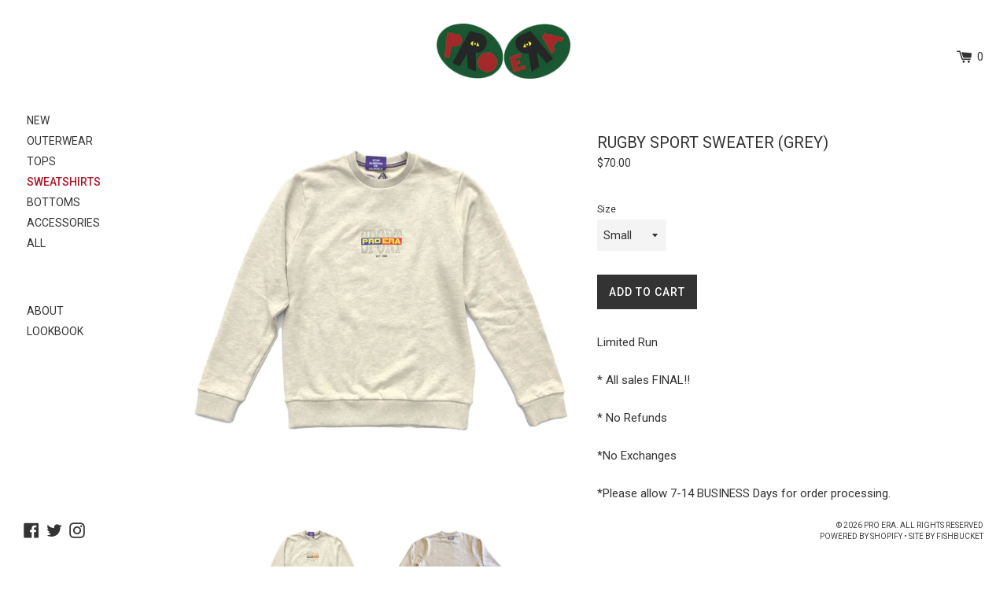

--- FILE ---
content_type: text/html; charset=utf-8
request_url: https://theproera.com/collections/sweatshirts/products/rugby-sport-sweater-grey
body_size: 15824
content:
<!doctype html>
<html class="supports-no-js" lang="en">
<head>
	<meta charset="utf-8">
	<meta http-equiv="X-UA-Compatible" content="IE=edge,chrome=1">
	<meta name="viewport" content="width=device-width,initial-scale=1">
	<meta name="theme-color" content="">
	<link rel="canonical" href="https://theproera.com/products/rugby-sport-sweater-grey">

  	<!-- google fonts -->
	<link href="https://fonts.googleapis.com/css2?family=Roboto:wght@400;500&display=swap" rel="stylesheet">

	<!-- favicon -->
	<link rel="apple-touch-icon-precomposed" sizes="57x57" href="//theproera.com/cdn/shop/t/10/assets/apple-touch-icon-57x57.png?v=145817058570080943381601323821" />
	<link rel="apple-touch-icon-precomposed" sizes="114x114" href="//theproera.com/cdn/shop/t/10/assets/apple-touch-icon-114x114.png?v=7590090038787137931601323819" />
	<link rel="apple-touch-icon-precomposed" sizes="72x72" href="//theproera.com/cdn/shop/t/10/assets/apple-touch-icon-72x72.png?v=81993601363082980591601323822" />
	<link rel="apple-touch-icon-precomposed" sizes="144x144" href="//theproera.com/cdn/shop/t/10/assets/apple-touch-icon-144x144.png?v=39160516045005086351601323820" />
	<link rel="apple-touch-icon-precomposed" sizes="60x60" href="//theproera.com/cdn/shop/t/10/assets/apple-touch-icon-60x60.png?v=167925414609331228041601323822" />
	<link rel="apple-touch-icon-precomposed" sizes="120x120" href="//theproera.com/cdn/shop/t/10/assets/apple-touch-icon-120x120.png?v=129359991709601135591601323819" />
	<link rel="apple-touch-icon-precomposed" sizes="76x76" href="//theproera.com/cdn/shop/t/10/assets/apple-touch-icon-76x76.png?v=21680162182841992031601323823" />
	<link rel="apple-touch-icon-precomposed" sizes="152x152" href="//theproera.com/cdn/shop/t/10/assets/apple-touch-icon-152x152.png?v=79917689490281739251601323820" />
	<link rel="icon" type="image/png" href="//theproera.com/cdn/shop/t/10/assets/favicon-196x196.png?v=69557669113196783361601323825" sizes="196x196" />
	<link rel="icon" type="image/png" href="//theproera.com/cdn/shop/t/10/assets/favicon-96x96.png?v=88902034824555368151601323826" sizes="96x96" />
	<link rel="icon" type="image/png" href="//theproera.com/cdn/shop/t/10/assets/favicon-32x32.png?v=154383857563813195391601323826" sizes="32x32" />
	<link rel="icon" type="image/png" href="//theproera.com/cdn/shop/t/10/assets/favicon-16x16.png?v=139340362954206372831601323825" sizes="16x16" />
	<link rel="icon" type="image/png" href="//theproera.com/cdn/shop/t/10/assets/favicon-128.png?v=52640153828583194941601323824" sizes="128x128" />
	<meta name="application-name" content="RUGBY SPORT SWEATER (GREY)"/>
	<meta name="msapplication-TileColor" content="#FFFFFF" />
	<meta name="msapplication-TileImage" content="//theproera.com/cdn/shop/t/10/assets/mstile-144x144.png?v=39160516045005086351601323833" />
	<meta name="msapplication-square70x70logo" content="//theproera.com/cdn/shop/t/10/assets/mstile-70x70.png?v=52640153828583194941601323835" />
	<meta name="msapplication-square150x150logo" content="//theproera.com/cdn/shop/t/10/assets/mstile-150x150.png?v=110498351850848860061601323834" />
	<meta name="msapplication-wide310x150logo" content="//theproera.com/cdn/shop/t/10/assets/mstile-310x150.png?v=163590294799723425051601323834" />
	<meta name="msapplication-square310x310logo" content="//theproera.com/cdn/shop/t/10/assets/mstile-310x310.png?v=163166096804115419521601323835" />

	<title>
	RUGBY SPORT SWEATER (GREY) &ndash; Pro Era
	</title>

	
	<meta name="description" content="Limited Run* All sales FINAL!!* No Refunds*No Exchanges*Please allow 7-14 BUSINESS Days for order processing.">
	

	<!-- /snippets/social-meta-tags.liquid -->




<meta property="og:site_name" content="Pro Era">
<meta property="og:url" content="https://theproera.com/products/rugby-sport-sweater-grey">
<meta property="og:title" content="RUGBY SPORT SWEATER (GREY)">
<meta property="og:type" content="product">
<meta property="og:description" content="Limited Run* All sales FINAL!!* No Refunds*No Exchanges*Please allow 7-14 BUSINESS Days for order processing.">

  <meta property="og:price:amount" content="70.00">
  <meta property="og:price:currency" content="USD">

<meta property="og:image" content="http://theproera.com/cdn/shop/products/crew_1200x1200.jpg?v=1610510151"><meta property="og:image" content="http://theproera.com/cdn/shop/products/RugbySportSweatshirt_GreyBack_1200x1200.jpg?v=1610510151">
<meta property="og:image:secure_url" content="https://theproera.com/cdn/shop/products/crew_1200x1200.jpg?v=1610510151"><meta property="og:image:secure_url" content="https://theproera.com/cdn/shop/products/RugbySportSweatshirt_GreyBack_1200x1200.jpg?v=1610510151">


  <meta name="twitter:site" content="@proera">

<meta name="twitter:card" content="summary_large_image">
<meta name="twitter:title" content="RUGBY SPORT SWEATER (GREY)">
<meta name="twitter:description" content="Limited Run* All sales FINAL!!* No Refunds*No Exchanges*Please allow 7-14 BUSINESS Days for order processing.">


	<script>
	document.documentElement.className = document.documentElement.className.replace('supports-no-js', 'supports-js');

	var theme = {
	  mapStrings: {
		addressError: "Error looking up that address",
		addressNoResults: "No results for that address",
		addressQueryLimit: "You have exceeded the Google API usage limit. Consider upgrading to a \u003ca href=\"https:\/\/developers.google.com\/maps\/premium\/usage-limits\"\u003ePremium Plan\u003c\/a\u003e.",
		authError: "There was a problem authenticating your Google Maps account."
	  }
	}
	</script>
	
	<link href="//theproera.com/cdn/shop/t/10/assets/theme.scss.css?v=175723696791522505491703566798" rel="stylesheet" type="text/css" media="all" />

	<script>window.performance && window.performance.mark && window.performance.mark('shopify.content_for_header.start');</script><meta id="shopify-digital-wallet" name="shopify-digital-wallet" content="/1980812/digital_wallets/dialog">
<meta name="shopify-checkout-api-token" content="6747386b02a31a37777337e9bbae424c">
<link rel="alternate" type="application/json+oembed" href="https://theproera.com/products/rugby-sport-sweater-grey.oembed">
<script async="async" src="/checkouts/internal/preloads.js?locale=en-US"></script>
<link rel="preconnect" href="https://shop.app" crossorigin="anonymous">
<script async="async" src="https://shop.app/checkouts/internal/preloads.js?locale=en-US&shop_id=1980812" crossorigin="anonymous"></script>
<script id="apple-pay-shop-capabilities" type="application/json">{"shopId":1980812,"countryCode":"US","currencyCode":"USD","merchantCapabilities":["supports3DS"],"merchantId":"gid:\/\/shopify\/Shop\/1980812","merchantName":"Pro Era","requiredBillingContactFields":["postalAddress","email","phone"],"requiredShippingContactFields":["postalAddress","email","phone"],"shippingType":"shipping","supportedNetworks":["visa","masterCard","amex","discover","elo","jcb"],"total":{"type":"pending","label":"Pro Era","amount":"1.00"},"shopifyPaymentsEnabled":true,"supportsSubscriptions":true}</script>
<script id="shopify-features" type="application/json">{"accessToken":"6747386b02a31a37777337e9bbae424c","betas":["rich-media-storefront-analytics"],"domain":"theproera.com","predictiveSearch":true,"shopId":1980812,"locale":"en"}</script>
<script>var Shopify = Shopify || {};
Shopify.shop = "proera.myshopify.com";
Shopify.locale = "en";
Shopify.currency = {"active":"USD","rate":"1.0"};
Shopify.country = "US";
Shopify.theme = {"name":"Pro Era 2020 (Simple)","id":81724375151,"schema_name":"Simple","schema_version":"10.5.2","theme_store_id":578,"role":"main"};
Shopify.theme.handle = "null";
Shopify.theme.style = {"id":null,"handle":null};
Shopify.cdnHost = "theproera.com/cdn";
Shopify.routes = Shopify.routes || {};
Shopify.routes.root = "/";</script>
<script type="module">!function(o){(o.Shopify=o.Shopify||{}).modules=!0}(window);</script>
<script>!function(o){function n(){var o=[];function n(){o.push(Array.prototype.slice.apply(arguments))}return n.q=o,n}var t=o.Shopify=o.Shopify||{};t.loadFeatures=n(),t.autoloadFeatures=n()}(window);</script>
<script>
  window.ShopifyPay = window.ShopifyPay || {};
  window.ShopifyPay.apiHost = "shop.app\/pay";
  window.ShopifyPay.redirectState = null;
</script>
<script id="shop-js-analytics" type="application/json">{"pageType":"product"}</script>
<script defer="defer" async type="module" src="//theproera.com/cdn/shopifycloud/shop-js/modules/v2/client.init-shop-cart-sync_C5BV16lS.en.esm.js"></script>
<script defer="defer" async type="module" src="//theproera.com/cdn/shopifycloud/shop-js/modules/v2/chunk.common_CygWptCX.esm.js"></script>
<script type="module">
  await import("//theproera.com/cdn/shopifycloud/shop-js/modules/v2/client.init-shop-cart-sync_C5BV16lS.en.esm.js");
await import("//theproera.com/cdn/shopifycloud/shop-js/modules/v2/chunk.common_CygWptCX.esm.js");

  window.Shopify.SignInWithShop?.initShopCartSync?.({"fedCMEnabled":true,"windoidEnabled":true});

</script>
<script>
  window.Shopify = window.Shopify || {};
  if (!window.Shopify.featureAssets) window.Shopify.featureAssets = {};
  window.Shopify.featureAssets['shop-js'] = {"shop-cart-sync":["modules/v2/client.shop-cart-sync_ZFArdW7E.en.esm.js","modules/v2/chunk.common_CygWptCX.esm.js"],"init-fed-cm":["modules/v2/client.init-fed-cm_CmiC4vf6.en.esm.js","modules/v2/chunk.common_CygWptCX.esm.js"],"shop-button":["modules/v2/client.shop-button_tlx5R9nI.en.esm.js","modules/v2/chunk.common_CygWptCX.esm.js"],"shop-cash-offers":["modules/v2/client.shop-cash-offers_DOA2yAJr.en.esm.js","modules/v2/chunk.common_CygWptCX.esm.js","modules/v2/chunk.modal_D71HUcav.esm.js"],"init-windoid":["modules/v2/client.init-windoid_sURxWdc1.en.esm.js","modules/v2/chunk.common_CygWptCX.esm.js"],"shop-toast-manager":["modules/v2/client.shop-toast-manager_ClPi3nE9.en.esm.js","modules/v2/chunk.common_CygWptCX.esm.js"],"init-shop-email-lookup-coordinator":["modules/v2/client.init-shop-email-lookup-coordinator_B8hsDcYM.en.esm.js","modules/v2/chunk.common_CygWptCX.esm.js"],"init-shop-cart-sync":["modules/v2/client.init-shop-cart-sync_C5BV16lS.en.esm.js","modules/v2/chunk.common_CygWptCX.esm.js"],"avatar":["modules/v2/client.avatar_BTnouDA3.en.esm.js"],"pay-button":["modules/v2/client.pay-button_FdsNuTd3.en.esm.js","modules/v2/chunk.common_CygWptCX.esm.js"],"init-customer-accounts":["modules/v2/client.init-customer-accounts_DxDtT_ad.en.esm.js","modules/v2/client.shop-login-button_C5VAVYt1.en.esm.js","modules/v2/chunk.common_CygWptCX.esm.js","modules/v2/chunk.modal_D71HUcav.esm.js"],"init-shop-for-new-customer-accounts":["modules/v2/client.init-shop-for-new-customer-accounts_ChsxoAhi.en.esm.js","modules/v2/client.shop-login-button_C5VAVYt1.en.esm.js","modules/v2/chunk.common_CygWptCX.esm.js","modules/v2/chunk.modal_D71HUcav.esm.js"],"shop-login-button":["modules/v2/client.shop-login-button_C5VAVYt1.en.esm.js","modules/v2/chunk.common_CygWptCX.esm.js","modules/v2/chunk.modal_D71HUcav.esm.js"],"init-customer-accounts-sign-up":["modules/v2/client.init-customer-accounts-sign-up_CPSyQ0Tj.en.esm.js","modules/v2/client.shop-login-button_C5VAVYt1.en.esm.js","modules/v2/chunk.common_CygWptCX.esm.js","modules/v2/chunk.modal_D71HUcav.esm.js"],"shop-follow-button":["modules/v2/client.shop-follow-button_Cva4Ekp9.en.esm.js","modules/v2/chunk.common_CygWptCX.esm.js","modules/v2/chunk.modal_D71HUcav.esm.js"],"checkout-modal":["modules/v2/client.checkout-modal_BPM8l0SH.en.esm.js","modules/v2/chunk.common_CygWptCX.esm.js","modules/v2/chunk.modal_D71HUcav.esm.js"],"lead-capture":["modules/v2/client.lead-capture_Bi8yE_yS.en.esm.js","modules/v2/chunk.common_CygWptCX.esm.js","modules/v2/chunk.modal_D71HUcav.esm.js"],"shop-login":["modules/v2/client.shop-login_D6lNrXab.en.esm.js","modules/v2/chunk.common_CygWptCX.esm.js","modules/v2/chunk.modal_D71HUcav.esm.js"],"payment-terms":["modules/v2/client.payment-terms_CZxnsJam.en.esm.js","modules/v2/chunk.common_CygWptCX.esm.js","modules/v2/chunk.modal_D71HUcav.esm.js"]};
</script>
<script id="__st">var __st={"a":1980812,"offset":-18000,"reqid":"25c7e651-63c6-4847-a659-fb05766bc4b9-1768808684","pageurl":"theproera.com\/collections\/sweatshirts\/products\/rugby-sport-sweater-grey","u":"fec2ea69825c","p":"product","rtyp":"product","rid":4606707236975};</script>
<script>window.ShopifyPaypalV4VisibilityTracking = true;</script>
<script id="captcha-bootstrap">!function(){'use strict';const t='contact',e='account',n='new_comment',o=[[t,t],['blogs',n],['comments',n],[t,'customer']],c=[[e,'customer_login'],[e,'guest_login'],[e,'recover_customer_password'],[e,'create_customer']],r=t=>t.map((([t,e])=>`form[action*='/${t}']:not([data-nocaptcha='true']) input[name='form_type'][value='${e}']`)).join(','),a=t=>()=>t?[...document.querySelectorAll(t)].map((t=>t.form)):[];function s(){const t=[...o],e=r(t);return a(e)}const i='password',u='form_key',d=['recaptcha-v3-token','g-recaptcha-response','h-captcha-response',i],f=()=>{try{return window.sessionStorage}catch{return}},m='__shopify_v',_=t=>t.elements[u];function p(t,e,n=!1){try{const o=window.sessionStorage,c=JSON.parse(o.getItem(e)),{data:r}=function(t){const{data:e,action:n}=t;return t[m]||n?{data:e,action:n}:{data:t,action:n}}(c);for(const[e,n]of Object.entries(r))t.elements[e]&&(t.elements[e].value=n);n&&o.removeItem(e)}catch(o){console.error('form repopulation failed',{error:o})}}const l='form_type',E='cptcha';function T(t){t.dataset[E]=!0}const w=window,h=w.document,L='Shopify',v='ce_forms',y='captcha';let A=!1;((t,e)=>{const n=(g='f06e6c50-85a8-45c8-87d0-21a2b65856fe',I='https://cdn.shopify.com/shopifycloud/storefront-forms-hcaptcha/ce_storefront_forms_captcha_hcaptcha.v1.5.2.iife.js',D={infoText:'Protected by hCaptcha',privacyText:'Privacy',termsText:'Terms'},(t,e,n)=>{const o=w[L][v],c=o.bindForm;if(c)return c(t,g,e,D).then(n);var r;o.q.push([[t,g,e,D],n]),r=I,A||(h.body.append(Object.assign(h.createElement('script'),{id:'captcha-provider',async:!0,src:r})),A=!0)});var g,I,D;w[L]=w[L]||{},w[L][v]=w[L][v]||{},w[L][v].q=[],w[L][y]=w[L][y]||{},w[L][y].protect=function(t,e){n(t,void 0,e),T(t)},Object.freeze(w[L][y]),function(t,e,n,w,h,L){const[v,y,A,g]=function(t,e,n){const i=e?o:[],u=t?c:[],d=[...i,...u],f=r(d),m=r(i),_=r(d.filter((([t,e])=>n.includes(e))));return[a(f),a(m),a(_),s()]}(w,h,L),I=t=>{const e=t.target;return e instanceof HTMLFormElement?e:e&&e.form},D=t=>v().includes(t);t.addEventListener('submit',(t=>{const e=I(t);if(!e)return;const n=D(e)&&!e.dataset.hcaptchaBound&&!e.dataset.recaptchaBound,o=_(e),c=g().includes(e)&&(!o||!o.value);(n||c)&&t.preventDefault(),c&&!n&&(function(t){try{if(!f())return;!function(t){const e=f();if(!e)return;const n=_(t);if(!n)return;const o=n.value;o&&e.removeItem(o)}(t);const e=Array.from(Array(32),(()=>Math.random().toString(36)[2])).join('');!function(t,e){_(t)||t.append(Object.assign(document.createElement('input'),{type:'hidden',name:u})),t.elements[u].value=e}(t,e),function(t,e){const n=f();if(!n)return;const o=[...t.querySelectorAll(`input[type='${i}']`)].map((({name:t})=>t)),c=[...d,...o],r={};for(const[a,s]of new FormData(t).entries())c.includes(a)||(r[a]=s);n.setItem(e,JSON.stringify({[m]:1,action:t.action,data:r}))}(t,e)}catch(e){console.error('failed to persist form',e)}}(e),e.submit())}));const S=(t,e)=>{t&&!t.dataset[E]&&(n(t,e.some((e=>e===t))),T(t))};for(const o of['focusin','change'])t.addEventListener(o,(t=>{const e=I(t);D(e)&&S(e,y())}));const B=e.get('form_key'),M=e.get(l),P=B&&M;t.addEventListener('DOMContentLoaded',(()=>{const t=y();if(P)for(const e of t)e.elements[l].value===M&&p(e,B);[...new Set([...A(),...v().filter((t=>'true'===t.dataset.shopifyCaptcha))])].forEach((e=>S(e,t)))}))}(h,new URLSearchParams(w.location.search),n,t,e,['guest_login'])})(!0,!0)}();</script>
<script integrity="sha256-4kQ18oKyAcykRKYeNunJcIwy7WH5gtpwJnB7kiuLZ1E=" data-source-attribution="shopify.loadfeatures" defer="defer" src="//theproera.com/cdn/shopifycloud/storefront/assets/storefront/load_feature-a0a9edcb.js" crossorigin="anonymous"></script>
<script crossorigin="anonymous" defer="defer" src="//theproera.com/cdn/shopifycloud/storefront/assets/shopify_pay/storefront-65b4c6d7.js?v=20250812"></script>
<script data-source-attribution="shopify.dynamic_checkout.dynamic.init">var Shopify=Shopify||{};Shopify.PaymentButton=Shopify.PaymentButton||{isStorefrontPortableWallets:!0,init:function(){window.Shopify.PaymentButton.init=function(){};var t=document.createElement("script");t.src="https://theproera.com/cdn/shopifycloud/portable-wallets/latest/portable-wallets.en.js",t.type="module",document.head.appendChild(t)}};
</script>
<script data-source-attribution="shopify.dynamic_checkout.buyer_consent">
  function portableWalletsHideBuyerConsent(e){var t=document.getElementById("shopify-buyer-consent"),n=document.getElementById("shopify-subscription-policy-button");t&&n&&(t.classList.add("hidden"),t.setAttribute("aria-hidden","true"),n.removeEventListener("click",e))}function portableWalletsShowBuyerConsent(e){var t=document.getElementById("shopify-buyer-consent"),n=document.getElementById("shopify-subscription-policy-button");t&&n&&(t.classList.remove("hidden"),t.removeAttribute("aria-hidden"),n.addEventListener("click",e))}window.Shopify?.PaymentButton&&(window.Shopify.PaymentButton.hideBuyerConsent=portableWalletsHideBuyerConsent,window.Shopify.PaymentButton.showBuyerConsent=portableWalletsShowBuyerConsent);
</script>
<script data-source-attribution="shopify.dynamic_checkout.cart.bootstrap">document.addEventListener("DOMContentLoaded",(function(){function t(){return document.querySelector("shopify-accelerated-checkout-cart, shopify-accelerated-checkout")}if(t())Shopify.PaymentButton.init();else{new MutationObserver((function(e,n){t()&&(Shopify.PaymentButton.init(),n.disconnect())})).observe(document.body,{childList:!0,subtree:!0})}}));
</script>
<link id="shopify-accelerated-checkout-styles" rel="stylesheet" media="screen" href="https://theproera.com/cdn/shopifycloud/portable-wallets/latest/accelerated-checkout-backwards-compat.css" crossorigin="anonymous">
<style id="shopify-accelerated-checkout-cart">
        #shopify-buyer-consent {
  margin-top: 1em;
  display: inline-block;
  width: 100%;
}

#shopify-buyer-consent.hidden {
  display: none;
}

#shopify-subscription-policy-button {
  background: none;
  border: none;
  padding: 0;
  text-decoration: underline;
  font-size: inherit;
  cursor: pointer;
}

#shopify-subscription-policy-button::before {
  box-shadow: none;
}

      </style>

<script>window.performance && window.performance.mark && window.performance.mark('shopify.content_for_header.end');</script>

 	<script src="https://code.jquery.com/jquery-2.2.4.min.js" integrity="sha256-BbhdlvQf/xTY9gja0Dq3HiwQF8LaCRTXxZKRutelT44=" crossorigin="anonymous"></script>
	<script src="//theproera.com/cdn/shop/t/10/assets/jquery.sticky-kit.min.js?v=66126413308727956611601323831" type="text/javascript"></script>
	<script src="//theproera.com/cdn/shop/t/10/assets/jquery-ui.min.js?v=170031935231035722991601323830" type="text/javascript"></script>
	<script src="//theproera.com/cdn/shop/t/10/assets/modernizr.min.js?v=44044439420609591321601323833" type="text/javascript"></script>
	
	<!-- backstretch -->
	<script type="text/javascript" src="https://cdnjs.cloudflare.com/ajax/libs/jquery-backstretch/2.0.4/jquery.backstretch.min.js"></script>

	<script src="//theproera.com/cdn/shop/t/10/assets/lazysizes.min.js?v=155223123402716617051601323831" async="async"></script>

	
<link href="https://monorail-edge.shopifysvc.com" rel="dns-prefetch">
<script>(function(){if ("sendBeacon" in navigator && "performance" in window) {try {var session_token_from_headers = performance.getEntriesByType('navigation')[0].serverTiming.find(x => x.name == '_s').description;} catch {var session_token_from_headers = undefined;}var session_cookie_matches = document.cookie.match(/_shopify_s=([^;]*)/);var session_token_from_cookie = session_cookie_matches && session_cookie_matches.length === 2 ? session_cookie_matches[1] : "";var session_token = session_token_from_headers || session_token_from_cookie || "";function handle_abandonment_event(e) {var entries = performance.getEntries().filter(function(entry) {return /monorail-edge.shopifysvc.com/.test(entry.name);});if (!window.abandonment_tracked && entries.length === 0) {window.abandonment_tracked = true;var currentMs = Date.now();var navigation_start = performance.timing.navigationStart;var payload = {shop_id: 1980812,url: window.location.href,navigation_start,duration: currentMs - navigation_start,session_token,page_type: "product"};window.navigator.sendBeacon("https://monorail-edge.shopifysvc.com/v1/produce", JSON.stringify({schema_id: "online_store_buyer_site_abandonment/1.1",payload: payload,metadata: {event_created_at_ms: currentMs,event_sent_at_ms: currentMs}}));}}window.addEventListener('pagehide', handle_abandonment_event);}}());</script>
<script id="web-pixels-manager-setup">(function e(e,d,r,n,o){if(void 0===o&&(o={}),!Boolean(null===(a=null===(i=window.Shopify)||void 0===i?void 0:i.analytics)||void 0===a?void 0:a.replayQueue)){var i,a;window.Shopify=window.Shopify||{};var t=window.Shopify;t.analytics=t.analytics||{};var s=t.analytics;s.replayQueue=[],s.publish=function(e,d,r){return s.replayQueue.push([e,d,r]),!0};try{self.performance.mark("wpm:start")}catch(e){}var l=function(){var e={modern:/Edge?\/(1{2}[4-9]|1[2-9]\d|[2-9]\d{2}|\d{4,})\.\d+(\.\d+|)|Firefox\/(1{2}[4-9]|1[2-9]\d|[2-9]\d{2}|\d{4,})\.\d+(\.\d+|)|Chrom(ium|e)\/(9{2}|\d{3,})\.\d+(\.\d+|)|(Maci|X1{2}).+ Version\/(15\.\d+|(1[6-9]|[2-9]\d|\d{3,})\.\d+)([,.]\d+|)( \(\w+\)|)( Mobile\/\w+|) Safari\/|Chrome.+OPR\/(9{2}|\d{3,})\.\d+\.\d+|(CPU[ +]OS|iPhone[ +]OS|CPU[ +]iPhone|CPU IPhone OS|CPU iPad OS)[ +]+(15[._]\d+|(1[6-9]|[2-9]\d|\d{3,})[._]\d+)([._]\d+|)|Android:?[ /-](13[3-9]|1[4-9]\d|[2-9]\d{2}|\d{4,})(\.\d+|)(\.\d+|)|Android.+Firefox\/(13[5-9]|1[4-9]\d|[2-9]\d{2}|\d{4,})\.\d+(\.\d+|)|Android.+Chrom(ium|e)\/(13[3-9]|1[4-9]\d|[2-9]\d{2}|\d{4,})\.\d+(\.\d+|)|SamsungBrowser\/([2-9]\d|\d{3,})\.\d+/,legacy:/Edge?\/(1[6-9]|[2-9]\d|\d{3,})\.\d+(\.\d+|)|Firefox\/(5[4-9]|[6-9]\d|\d{3,})\.\d+(\.\d+|)|Chrom(ium|e)\/(5[1-9]|[6-9]\d|\d{3,})\.\d+(\.\d+|)([\d.]+$|.*Safari\/(?![\d.]+ Edge\/[\d.]+$))|(Maci|X1{2}).+ Version\/(10\.\d+|(1[1-9]|[2-9]\d|\d{3,})\.\d+)([,.]\d+|)( \(\w+\)|)( Mobile\/\w+|) Safari\/|Chrome.+OPR\/(3[89]|[4-9]\d|\d{3,})\.\d+\.\d+|(CPU[ +]OS|iPhone[ +]OS|CPU[ +]iPhone|CPU IPhone OS|CPU iPad OS)[ +]+(10[._]\d+|(1[1-9]|[2-9]\d|\d{3,})[._]\d+)([._]\d+|)|Android:?[ /-](13[3-9]|1[4-9]\d|[2-9]\d{2}|\d{4,})(\.\d+|)(\.\d+|)|Mobile Safari.+OPR\/([89]\d|\d{3,})\.\d+\.\d+|Android.+Firefox\/(13[5-9]|1[4-9]\d|[2-9]\d{2}|\d{4,})\.\d+(\.\d+|)|Android.+Chrom(ium|e)\/(13[3-9]|1[4-9]\d|[2-9]\d{2}|\d{4,})\.\d+(\.\d+|)|Android.+(UC? ?Browser|UCWEB|U3)[ /]?(15\.([5-9]|\d{2,})|(1[6-9]|[2-9]\d|\d{3,})\.\d+)\.\d+|SamsungBrowser\/(5\.\d+|([6-9]|\d{2,})\.\d+)|Android.+MQ{2}Browser\/(14(\.(9|\d{2,})|)|(1[5-9]|[2-9]\d|\d{3,})(\.\d+|))(\.\d+|)|K[Aa][Ii]OS\/(3\.\d+|([4-9]|\d{2,})\.\d+)(\.\d+|)/},d=e.modern,r=e.legacy,n=navigator.userAgent;return n.match(d)?"modern":n.match(r)?"legacy":"unknown"}(),u="modern"===l?"modern":"legacy",c=(null!=n?n:{modern:"",legacy:""})[u],f=function(e){return[e.baseUrl,"/wpm","/b",e.hashVersion,"modern"===e.buildTarget?"m":"l",".js"].join("")}({baseUrl:d,hashVersion:r,buildTarget:u}),m=function(e){var d=e.version,r=e.bundleTarget,n=e.surface,o=e.pageUrl,i=e.monorailEndpoint;return{emit:function(e){var a=e.status,t=e.errorMsg,s=(new Date).getTime(),l=JSON.stringify({metadata:{event_sent_at_ms:s},events:[{schema_id:"web_pixels_manager_load/3.1",payload:{version:d,bundle_target:r,page_url:o,status:a,surface:n,error_msg:t},metadata:{event_created_at_ms:s}}]});if(!i)return console&&console.warn&&console.warn("[Web Pixels Manager] No Monorail endpoint provided, skipping logging."),!1;try{return self.navigator.sendBeacon.bind(self.navigator)(i,l)}catch(e){}var u=new XMLHttpRequest;try{return u.open("POST",i,!0),u.setRequestHeader("Content-Type","text/plain"),u.send(l),!0}catch(e){return console&&console.warn&&console.warn("[Web Pixels Manager] Got an unhandled error while logging to Monorail."),!1}}}}({version:r,bundleTarget:l,surface:e.surface,pageUrl:self.location.href,monorailEndpoint:e.monorailEndpoint});try{o.browserTarget=l,function(e){var d=e.src,r=e.async,n=void 0===r||r,o=e.onload,i=e.onerror,a=e.sri,t=e.scriptDataAttributes,s=void 0===t?{}:t,l=document.createElement("script"),u=document.querySelector("head"),c=document.querySelector("body");if(l.async=n,l.src=d,a&&(l.integrity=a,l.crossOrigin="anonymous"),s)for(var f in s)if(Object.prototype.hasOwnProperty.call(s,f))try{l.dataset[f]=s[f]}catch(e){}if(o&&l.addEventListener("load",o),i&&l.addEventListener("error",i),u)u.appendChild(l);else{if(!c)throw new Error("Did not find a head or body element to append the script");c.appendChild(l)}}({src:f,async:!0,onload:function(){if(!function(){var e,d;return Boolean(null===(d=null===(e=window.Shopify)||void 0===e?void 0:e.analytics)||void 0===d?void 0:d.initialized)}()){var d=window.webPixelsManager.init(e)||void 0;if(d){var r=window.Shopify.analytics;r.replayQueue.forEach((function(e){var r=e[0],n=e[1],o=e[2];d.publishCustomEvent(r,n,o)})),r.replayQueue=[],r.publish=d.publishCustomEvent,r.visitor=d.visitor,r.initialized=!0}}},onerror:function(){return m.emit({status:"failed",errorMsg:"".concat(f," has failed to load")})},sri:function(e){var d=/^sha384-[A-Za-z0-9+/=]+$/;return"string"==typeof e&&d.test(e)}(c)?c:"",scriptDataAttributes:o}),m.emit({status:"loading"})}catch(e){m.emit({status:"failed",errorMsg:(null==e?void 0:e.message)||"Unknown error"})}}})({shopId: 1980812,storefrontBaseUrl: "https://theproera.com",extensionsBaseUrl: "https://extensions.shopifycdn.com/cdn/shopifycloud/web-pixels-manager",monorailEndpoint: "https://monorail-edge.shopifysvc.com/unstable/produce_batch",surface: "storefront-renderer",enabledBetaFlags: ["2dca8a86"],webPixelsConfigList: [{"id":"133366049","eventPayloadVersion":"v1","runtimeContext":"LAX","scriptVersion":"1","type":"CUSTOM","privacyPurposes":["MARKETING"],"name":"Meta pixel (migrated)"},{"id":"shopify-app-pixel","configuration":"{}","eventPayloadVersion":"v1","runtimeContext":"STRICT","scriptVersion":"0450","apiClientId":"shopify-pixel","type":"APP","privacyPurposes":["ANALYTICS","MARKETING"]},{"id":"shopify-custom-pixel","eventPayloadVersion":"v1","runtimeContext":"LAX","scriptVersion":"0450","apiClientId":"shopify-pixel","type":"CUSTOM","privacyPurposes":["ANALYTICS","MARKETING"]}],isMerchantRequest: false,initData: {"shop":{"name":"Pro Era","paymentSettings":{"currencyCode":"USD"},"myshopifyDomain":"proera.myshopify.com","countryCode":"US","storefrontUrl":"https:\/\/theproera.com"},"customer":null,"cart":null,"checkout":null,"productVariants":[{"price":{"amount":70.0,"currencyCode":"USD"},"product":{"title":"RUGBY SPORT SWEATER (GREY)","vendor":"Pro Era","id":"4606707236975","untranslatedTitle":"RUGBY SPORT SWEATER (GREY)","url":"\/products\/rugby-sport-sweater-grey","type":"Sweatshirt"},"id":"32252170010735","image":{"src":"\/\/theproera.com\/cdn\/shop\/products\/crew.jpg?v=1610510151"},"sku":"4606707236975-Small","title":"Small","untranslatedTitle":"Small"},{"price":{"amount":70.0,"currencyCode":"USD"},"product":{"title":"RUGBY SPORT SWEATER (GREY)","vendor":"Pro Era","id":"4606707236975","untranslatedTitle":"RUGBY SPORT SWEATER (GREY)","url":"\/products\/rugby-sport-sweater-grey","type":"Sweatshirt"},"id":"32252170043503","image":{"src":"\/\/theproera.com\/cdn\/shop\/products\/crew.jpg?v=1610510151"},"sku":"4606707236975-Medium","title":"Medium","untranslatedTitle":"Medium"},{"price":{"amount":70.0,"currencyCode":"USD"},"product":{"title":"RUGBY SPORT SWEATER (GREY)","vendor":"Pro Era","id":"4606707236975","untranslatedTitle":"RUGBY SPORT SWEATER (GREY)","url":"\/products\/rugby-sport-sweater-grey","type":"Sweatshirt"},"id":"32252170076271","image":{"src":"\/\/theproera.com\/cdn\/shop\/products\/crew.jpg?v=1610510151"},"sku":"4606707236975-Large","title":"Large","untranslatedTitle":"Large"},{"price":{"amount":70.0,"currencyCode":"USD"},"product":{"title":"RUGBY SPORT SWEATER (GREY)","vendor":"Pro Era","id":"4606707236975","untranslatedTitle":"RUGBY SPORT SWEATER (GREY)","url":"\/products\/rugby-sport-sweater-grey","type":"Sweatshirt"},"id":"32252170109039","image":{"src":"\/\/theproera.com\/cdn\/shop\/products\/crew.jpg?v=1610510151"},"sku":"4606707236975-XL","title":"XL","untranslatedTitle":"XL"},{"price":{"amount":70.0,"currencyCode":"USD"},"product":{"title":"RUGBY SPORT SWEATER (GREY)","vendor":"Pro Era","id":"4606707236975","untranslatedTitle":"RUGBY SPORT SWEATER (GREY)","url":"\/products\/rugby-sport-sweater-grey","type":"Sweatshirt"},"id":"32252170141807","image":{"src":"\/\/theproera.com\/cdn\/shop\/products\/crew.jpg?v=1610510151"},"sku":"4606707236975-2X","title":"2XL","untranslatedTitle":"2XL"}],"purchasingCompany":null},},"https://theproera.com/cdn","fcfee988w5aeb613cpc8e4bc33m6693e112",{"modern":"","legacy":""},{"shopId":"1980812","storefrontBaseUrl":"https:\/\/theproera.com","extensionBaseUrl":"https:\/\/extensions.shopifycdn.com\/cdn\/shopifycloud\/web-pixels-manager","surface":"storefront-renderer","enabledBetaFlags":"[\"2dca8a86\"]","isMerchantRequest":"false","hashVersion":"fcfee988w5aeb613cpc8e4bc33m6693e112","publish":"custom","events":"[[\"page_viewed\",{}],[\"product_viewed\",{\"productVariant\":{\"price\":{\"amount\":70.0,\"currencyCode\":\"USD\"},\"product\":{\"title\":\"RUGBY SPORT SWEATER (GREY)\",\"vendor\":\"Pro Era\",\"id\":\"4606707236975\",\"untranslatedTitle\":\"RUGBY SPORT SWEATER (GREY)\",\"url\":\"\/products\/rugby-sport-sweater-grey\",\"type\":\"Sweatshirt\"},\"id\":\"32252170010735\",\"image\":{\"src\":\"\/\/theproera.com\/cdn\/shop\/products\/crew.jpg?v=1610510151\"},\"sku\":\"4606707236975-Small\",\"title\":\"Small\",\"untranslatedTitle\":\"Small\"}}]]"});</script><script>
  window.ShopifyAnalytics = window.ShopifyAnalytics || {};
  window.ShopifyAnalytics.meta = window.ShopifyAnalytics.meta || {};
  window.ShopifyAnalytics.meta.currency = 'USD';
  var meta = {"product":{"id":4606707236975,"gid":"gid:\/\/shopify\/Product\/4606707236975","vendor":"Pro Era","type":"Sweatshirt","handle":"rugby-sport-sweater-grey","variants":[{"id":32252170010735,"price":7000,"name":"RUGBY SPORT SWEATER (GREY) - Small","public_title":"Small","sku":"4606707236975-Small"},{"id":32252170043503,"price":7000,"name":"RUGBY SPORT SWEATER (GREY) - Medium","public_title":"Medium","sku":"4606707236975-Medium"},{"id":32252170076271,"price":7000,"name":"RUGBY SPORT SWEATER (GREY) - Large","public_title":"Large","sku":"4606707236975-Large"},{"id":32252170109039,"price":7000,"name":"RUGBY SPORT SWEATER (GREY) - XL","public_title":"XL","sku":"4606707236975-XL"},{"id":32252170141807,"price":7000,"name":"RUGBY SPORT SWEATER (GREY) - 2XL","public_title":"2XL","sku":"4606707236975-2X"}],"remote":false},"page":{"pageType":"product","resourceType":"product","resourceId":4606707236975,"requestId":"25c7e651-63c6-4847-a659-fb05766bc4b9-1768808684"}};
  for (var attr in meta) {
    window.ShopifyAnalytics.meta[attr] = meta[attr];
  }
</script>
<script class="analytics">
  (function () {
    var customDocumentWrite = function(content) {
      var jquery = null;

      if (window.jQuery) {
        jquery = window.jQuery;
      } else if (window.Checkout && window.Checkout.$) {
        jquery = window.Checkout.$;
      }

      if (jquery) {
        jquery('body').append(content);
      }
    };

    var hasLoggedConversion = function(token) {
      if (token) {
        return document.cookie.indexOf('loggedConversion=' + token) !== -1;
      }
      return false;
    }

    var setCookieIfConversion = function(token) {
      if (token) {
        var twoMonthsFromNow = new Date(Date.now());
        twoMonthsFromNow.setMonth(twoMonthsFromNow.getMonth() + 2);

        document.cookie = 'loggedConversion=' + token + '; expires=' + twoMonthsFromNow;
      }
    }

    var trekkie = window.ShopifyAnalytics.lib = window.trekkie = window.trekkie || [];
    if (trekkie.integrations) {
      return;
    }
    trekkie.methods = [
      'identify',
      'page',
      'ready',
      'track',
      'trackForm',
      'trackLink'
    ];
    trekkie.factory = function(method) {
      return function() {
        var args = Array.prototype.slice.call(arguments);
        args.unshift(method);
        trekkie.push(args);
        return trekkie;
      };
    };
    for (var i = 0; i < trekkie.methods.length; i++) {
      var key = trekkie.methods[i];
      trekkie[key] = trekkie.factory(key);
    }
    trekkie.load = function(config) {
      trekkie.config = config || {};
      trekkie.config.initialDocumentCookie = document.cookie;
      var first = document.getElementsByTagName('script')[0];
      var script = document.createElement('script');
      script.type = 'text/javascript';
      script.onerror = function(e) {
        var scriptFallback = document.createElement('script');
        scriptFallback.type = 'text/javascript';
        scriptFallback.onerror = function(error) {
                var Monorail = {
      produce: function produce(monorailDomain, schemaId, payload) {
        var currentMs = new Date().getTime();
        var event = {
          schema_id: schemaId,
          payload: payload,
          metadata: {
            event_created_at_ms: currentMs,
            event_sent_at_ms: currentMs
          }
        };
        return Monorail.sendRequest("https://" + monorailDomain + "/v1/produce", JSON.stringify(event));
      },
      sendRequest: function sendRequest(endpointUrl, payload) {
        // Try the sendBeacon API
        if (window && window.navigator && typeof window.navigator.sendBeacon === 'function' && typeof window.Blob === 'function' && !Monorail.isIos12()) {
          var blobData = new window.Blob([payload], {
            type: 'text/plain'
          });

          if (window.navigator.sendBeacon(endpointUrl, blobData)) {
            return true;
          } // sendBeacon was not successful

        } // XHR beacon

        var xhr = new XMLHttpRequest();

        try {
          xhr.open('POST', endpointUrl);
          xhr.setRequestHeader('Content-Type', 'text/plain');
          xhr.send(payload);
        } catch (e) {
          console.log(e);
        }

        return false;
      },
      isIos12: function isIos12() {
        return window.navigator.userAgent.lastIndexOf('iPhone; CPU iPhone OS 12_') !== -1 || window.navigator.userAgent.lastIndexOf('iPad; CPU OS 12_') !== -1;
      }
    };
    Monorail.produce('monorail-edge.shopifysvc.com',
      'trekkie_storefront_load_errors/1.1',
      {shop_id: 1980812,
      theme_id: 81724375151,
      app_name: "storefront",
      context_url: window.location.href,
      source_url: "//theproera.com/cdn/s/trekkie.storefront.cd680fe47e6c39ca5d5df5f0a32d569bc48c0f27.min.js"});

        };
        scriptFallback.async = true;
        scriptFallback.src = '//theproera.com/cdn/s/trekkie.storefront.cd680fe47e6c39ca5d5df5f0a32d569bc48c0f27.min.js';
        first.parentNode.insertBefore(scriptFallback, first);
      };
      script.async = true;
      script.src = '//theproera.com/cdn/s/trekkie.storefront.cd680fe47e6c39ca5d5df5f0a32d569bc48c0f27.min.js';
      first.parentNode.insertBefore(script, first);
    };
    trekkie.load(
      {"Trekkie":{"appName":"storefront","development":false,"defaultAttributes":{"shopId":1980812,"isMerchantRequest":null,"themeId":81724375151,"themeCityHash":"11911931641730093258","contentLanguage":"en","currency":"USD","eventMetadataId":"2b3b0335-356d-4058-814b-6704da6d2eab"},"isServerSideCookieWritingEnabled":true,"monorailRegion":"shop_domain","enabledBetaFlags":["65f19447"]},"Session Attribution":{},"S2S":{"facebookCapiEnabled":true,"source":"trekkie-storefront-renderer","apiClientId":580111}}
    );

    var loaded = false;
    trekkie.ready(function() {
      if (loaded) return;
      loaded = true;

      window.ShopifyAnalytics.lib = window.trekkie;

      var originalDocumentWrite = document.write;
      document.write = customDocumentWrite;
      try { window.ShopifyAnalytics.merchantGoogleAnalytics.call(this); } catch(error) {};
      document.write = originalDocumentWrite;

      window.ShopifyAnalytics.lib.page(null,{"pageType":"product","resourceType":"product","resourceId":4606707236975,"requestId":"25c7e651-63c6-4847-a659-fb05766bc4b9-1768808684","shopifyEmitted":true});

      var match = window.location.pathname.match(/checkouts\/(.+)\/(thank_you|post_purchase)/)
      var token = match? match[1]: undefined;
      if (!hasLoggedConversion(token)) {
        setCookieIfConversion(token);
        window.ShopifyAnalytics.lib.track("Viewed Product",{"currency":"USD","variantId":32252170010735,"productId":4606707236975,"productGid":"gid:\/\/shopify\/Product\/4606707236975","name":"RUGBY SPORT SWEATER (GREY) - Small","price":"70.00","sku":"4606707236975-Small","brand":"Pro Era","variant":"Small","category":"Sweatshirt","nonInteraction":true,"remote":false},undefined,undefined,{"shopifyEmitted":true});
      window.ShopifyAnalytics.lib.track("monorail:\/\/trekkie_storefront_viewed_product\/1.1",{"currency":"USD","variantId":32252170010735,"productId":4606707236975,"productGid":"gid:\/\/shopify\/Product\/4606707236975","name":"RUGBY SPORT SWEATER (GREY) - Small","price":"70.00","sku":"4606707236975-Small","brand":"Pro Era","variant":"Small","category":"Sweatshirt","nonInteraction":true,"remote":false,"referer":"https:\/\/theproera.com\/collections\/sweatshirts\/products\/rugby-sport-sweater-grey"});
      }
    });


        var eventsListenerScript = document.createElement('script');
        eventsListenerScript.async = true;
        eventsListenerScript.src = "//theproera.com/cdn/shopifycloud/storefront/assets/shop_events_listener-3da45d37.js";
        document.getElementsByTagName('head')[0].appendChild(eventsListenerScript);

})();</script>
  <script>
  if (!window.ga || (window.ga && typeof window.ga !== 'function')) {
    window.ga = function ga() {
      (window.ga.q = window.ga.q || []).push(arguments);
      if (window.Shopify && window.Shopify.analytics && typeof window.Shopify.analytics.publish === 'function') {
        window.Shopify.analytics.publish("ga_stub_called", {}, {sendTo: "google_osp_migration"});
      }
      console.error("Shopify's Google Analytics stub called with:", Array.from(arguments), "\nSee https://help.shopify.com/manual/promoting-marketing/pixels/pixel-migration#google for more information.");
    };
    if (window.Shopify && window.Shopify.analytics && typeof window.Shopify.analytics.publish === 'function') {
      window.Shopify.analytics.publish("ga_stub_initialized", {}, {sendTo: "google_osp_migration"});
    }
  }
</script>
<script
  defer
  src="https://theproera.com/cdn/shopifycloud/perf-kit/shopify-perf-kit-3.0.4.min.js"
  data-application="storefront-renderer"
  data-shop-id="1980812"
  data-render-region="gcp-us-central1"
  data-page-type="product"
  data-theme-instance-id="81724375151"
  data-theme-name="Simple"
  data-theme-version="10.5.2"
  data-monorail-region="shop_domain"
  data-resource-timing-sampling-rate="10"
  data-shs="true"
  data-shs-beacon="true"
  data-shs-export-with-fetch="true"
  data-shs-logs-sample-rate="1"
  data-shs-beacon-endpoint="https://theproera.com/api/collect"
></script>
</head>

<body id="rugby-sport-sweater-grey" class="template-product">
  <a class="in-page-link visually-hidden skip-link" href="#MainContent">Skip to content</a>

  <div id="shopify-section-header" class="shopify-section">

<div class="site-wrapper">
	<div class="top-bar display-table always">
		<div class="small--one-quarter medium-up--one-quarter display-table-cell always toggleholder">
			<button id="ToggleMobileMenu" class="medium-up--hide mobile-menu-icon medium-up--hide" aria-haspopup="true" aria-owns="SiteNav">
				<span class="line"></span>
				<span class="line"></span>
				<span class="line"></span>
				<span class="line"></span>
				<span class="icon__fallback-text">Menu</span>
			</button>
		</div>

		
		<div class="medium-up--one-half small--one-half display-table-cell always logoholder text-center">
			<div itemscope itemtype="http://schema.org/Organization">
				

				  <div id="HeaderLogoWrapper" class="supports-js">
					<a href="/" itemprop="url">
					  <img id="HeaderLogo"
						   class="lazyload"
						   src="//theproera.com/cdn/shop/files/logo-proera-darker_grande.png?v=1613792442"
						   data-src="//theproera.com/cdn/shop/files/logo-proera-darker_{width}x.png?v=1613792442"
						   data-widths="[180, 360, 540, 720, 900, 1080, 1296, 1512, 1728, 2048]"
						   data-aspectratio="1.0"
						   data-sizes="auto"
						   alt="Pro Era"
						   itemprop="logo">
					</a>
				  </div>
				  <noscript>
					
					<a href="/" itemprop="url">
					  <img class="site-header__logo" src="//theproera.com/cdn/shop/files/logo-proera-darker_180x.png?v=1613792442"
					  srcset="//theproera.com/cdn/shop/files/logo-proera-darker_180x.png?v=1613792442 1x, //theproera.com/cdn/shop/files/logo-proera-darker_180x@2x.png?v=1613792442 2x"
					  alt="Pro Era"
					  itemprop="logo">
					</a>
				  </noscript>
				  
				
			</div>
			
		</div>

		

		<div class=" medium-up--one-quarter  small--one-quarter text-right display-table-cell always cartholder">

			<ul class="list--nav main-menu small--hide">
				
				
				  
					<li>
					  <a href="/account/login" class="site-nav__link site-nav--account medium-up--hide">Log in</a>
					</li>
					<li>
					  <a href="/account/register" class="site-nav__link site-nav--account medium-up--hide">Sign up</a>
					</li>
				  
				
			</ul>

		  <a href="/cart" class="site-header__cart">
			<svg aria-hidden="true" focusable="false" role="presentation" class="icon icon-cart" viewBox="0 0 20 20"><path fill="#444" d="M18.936 5.564c-.144-.175-.35-.207-.55-.207h-.003L6.774 4.286c-.272 0-.417.089-.491.18-.079.096-.16.263-.094.585l2.016 5.705c.163.407.642.673 1.068.673h8.401c.433 0 .854-.285.941-.725l.484-4.571c.045-.221-.015-.388-.163-.567z"/><path fill="#444" d="M17.107 12.5H7.659L4.98 4.117l-.362-1.059c-.138-.401-.292-.559-.695-.559H.924c-.411 0-.748.303-.748.714s.337.714.748.714h2.413l3.002 9.48c.126.38.295.52.942.52h9.825c.411 0 .748-.303.748-.714s-.336-.714-.748-.714zM10.424 16.23a1.498 1.498 0 1 1-2.997 0 1.498 1.498 0 0 1 2.997 0zM16.853 16.23a1.498 1.498 0 1 1-2.997 0 1.498 1.498 0 0 1 2.997 0z"/></svg>
			<span id="CartCount">0</span>
		  </a>
		</div>
	</div>
</div>




</div>

    

	<div class="site-wrapper main-wrapper">

		<div class="grid">
			<div id="shopify-section-sidebar" class="shopify-section"><div data-section-id="sidebar" data-section-type="sidebar-section">
	<nav class="grid__item medium--one-fifth large-up--one-sixth" role="navigation">

		
		<div id="SiteNav" class="site-nav" role="menu">
			<ul class="list--nav sidebar-nav">
      
      	
        
          
          
            <li class="site-nav__item">
              <a href="/collections/big-apple-collection" class="site-nav__link">New</a>
            </li>
          
        
          
          
            <li class="site-nav__item">
              <a href="/collections/outerwear" class="site-nav__link">Outerwear</a>
            </li>
          
        
          
          
            <li class="site-nav__item">
              <a href="/collections/tops" class="site-nav__link">Tops</a>
            </li>
          
        
          
          
            <li class="site-nav__item site-nav--active">
              <a href="/collections/sweatshirts" class="site-nav__link" aria-current="page">Sweatshirts</a>
            </li>
          
        
          
          
            <li class="site-nav__item">
              <a href="/collections/bottoms" class="site-nav__link">Bottoms</a>
            </li>
          
        
          
          
            <li class="site-nav__item">
              <a href="/collections/accessories" class="site-nav__link">Accessories</a>
            </li>
          
        
          
          
            <li class="site-nav__item">
              <a href="/collections/all" class="site-nav__link">All</a>
            </li>
          
        
        
        <div class="sidebar-spacer"></div>
      
        
          
          
            <li class="site-nav__item">
              <a href="/pages/mission" class="site-nav__link">About</a>
            </li>
          
        
          
          
            <li class="site-nav__item">
              <a href="/pages/lookbook" class="site-nav__link">Lookbook</a>
            </li>
          
        
        
            
        
        
        
        
      </ul>
		
	</nav>
</div>




</div>

			<main class="main-content grid__item medium--four-fifths large-up--five-sixths" id="MainContent" role="main">
				
				

<div id="shopify-section-product-template" class="shopify-section"><!-- /templates/product.liquid -->
<div itemscope itemtype="http://schema.org/Product" id="ProductSection" data-section-id="product-template" data-section-type="product-template" data-image-zoom-type="lightbox" data-show-extra-tab="false" data-extra-tab-content="" data-cart-enable-ajax="true" data-enable-history-state="true">

  <meta itemprop="name" content="RUGBY SPORT SWEATER (GREY)">
  <meta itemprop="url" content="https://theproera.com/products/rugby-sport-sweater-grey">
  <meta itemprop="image" content="//theproera.com/cdn/shop/products/crew_grande.jpg?v=1610510151">

  
  
<div class="grid product-single">

    <div class="grid__item medium-up--one-half">
      
        
        
<style>
  

  @media screen and (min-width: 750px) { 
    #ProductImage-14883154657391 {
      max-width: 720px;
      max-height: 720.0px;
    }
    #ProductImageWrapper-14883154657391 {
      max-width: 720px;
    }
   } 

  
    
    @media screen and (max-width: 749px) {
      #ProductImage-14883154657391 {
        max-width: 720px;
        max-height: 720px;
      }
      #ProductImageWrapper-14883154657391 {
        max-width: 720px;
      }
    }
  
</style>


        <div id="ProductImageWrapper-14883154657391" class="product-single__featured-image-wrapper supports-js" data-image-id="14883154657391">
          <div class="product-single__photos" data-image-id="14883154657391" style="padding-top:100.0%;">
            <img id="ProductImage-14883154657391"
                 class="product-single__photo lazyload lightbox"
                 
                 src="//theproera.com/cdn/shop/products/crew_200x200.jpg?v=1610510151"
                 data-src="//theproera.com/cdn/shop/products/crew_{width}x.jpg?v=1610510151"
                 data-widths="[180, 360, 470, 600, 750, 940, 1080, 1296, 1512, 1728, 2048]"
                 data-aspectratio="1.0"
                 data-sizes="auto"
                 alt="RUGBY SPORT SWEATER (GREY)">
          </div>
          
        </div>
      
        
        
<style>
  

  @media screen and (min-width: 750px) { 
    #ProductImage-14820983701615 {
      max-width: 720px;
      max-height: 720.0px;
    }
    #ProductImageWrapper-14820983701615 {
      max-width: 720px;
    }
   } 

  
    
    @media screen and (max-width: 749px) {
      #ProductImage-14820983701615 {
        max-width: 720px;
        max-height: 720px;
      }
      #ProductImageWrapper-14820983701615 {
        max-width: 720px;
      }
    }
  
</style>


        <div id="ProductImageWrapper-14820983701615" class="product-single__featured-image-wrapper supports-js hidden" data-image-id="14820983701615">
          <div class="product-single__photos" data-image-id="14820983701615" style="padding-top:100.0%;">
            <img id="ProductImage-14820983701615"
                 class="product-single__photo lazyload lazypreload lightbox"
                 
                 src="//theproera.com/cdn/shop/products/RugbySportSweatshirt_GreyBack_200x200.jpg?v=1610510151"
                 data-src="//theproera.com/cdn/shop/products/RugbySportSweatshirt_GreyBack_{width}x.jpg?v=1610510151"
                 data-widths="[180, 360, 470, 600, 750, 940, 1080, 1296, 1512, 1728, 2048]"
                 data-aspectratio="1.0"
                 data-sizes="auto"
                 alt="RUGBY SPORT SWEATER (GREY)">
          </div>
          
        </div>
      

      <noscript>
        <img src="//theproera.com/cdn/shop/products/crew_grande.jpg?v=1610510151" alt="RUGBY SPORT SWEATER (GREY)">
      </noscript>

      
        <ul class="product-single__thumbnails grid grid--uniform" id="ProductThumbs">

          

          
            <li class="grid__item small--one-half medium-up--push-one-sixth medium-up--one-third">
              <a href="//theproera.com/cdn/shop/products/crew_grande.jpg?v=1610510151" class="product-single__thumbnail" data-image-id="14883154657391">
                <img src="//theproera.com/cdn/shop/products/crew_compact.jpg?v=1610510151" alt="RUGBY SPORT SWEATER (GREY)">
              </a>
            </li>
          
            <li class="grid__item small--one-half medium-up--push-one-sixth medium-up--one-third">
              <a href="//theproera.com/cdn/shop/products/RugbySportSweatshirt_GreyBack_grande.jpg?v=1610510151" class="product-single__thumbnail" data-image-id="14820983701615">
                <img src="//theproera.com/cdn/shop/products/RugbySportSweatshirt_GreyBack_compact.jpg?v=1610510151" alt="RUGBY SPORT SWEATER (GREY)">
              </a>
            </li>
          

        </ul>
      

      
        <ul class="gallery hidden">
          
            <li data-image-id="14883154657391" class="gallery__item" data-mfp-src="//theproera.com/cdn/shop/products/crew_2048x2048.jpg?v=1610510151"></li>
          
            <li data-image-id="14820983701615" class="gallery__item" data-mfp-src="//theproera.com/cdn/shop/products/RugbySportSweatshirt_GreyBack_2048x2048.jpg?v=1610510151"></li>
          
        </ul>
      
    </div>

    <div class="grid__item medium-up--one-half">
      <div class="product-single__meta small--text-center">
        <h1 class="product-single__title" itemprop="name">RUGBY SPORT SWEATER (GREY)</h1>

        

        <div itemprop="offers" itemscope itemtype="http://schema.org/Offer">
          <meta itemprop="priceCurrency" content="USD">

          <link itemprop="availability" href="http://schema.org/InStock">

          <p class="product-single__prices">
            
              <span class="visually-hidden">Regular price</span>
            
            <span id="ProductPrice" class="product-single__price" itemprop="price" content="70.0">
              $70.00
            </span>

            

            
          </p><form method="post" action="/cart/add" id="product_form_4606707236975" accept-charset="UTF-8" class="product-form" enctype="multipart/form-data"><input type="hidden" name="form_type" value="product" /><input type="hidden" name="utf8" value="✓" />
            <select name="id" id="ProductSelect-product-template" class="product-single__variants">
              
                
                  <option  selected="selected"  data-sku="4606707236975-Small" value="32252170010735">Small - $70.00 USD</option>
                
              
                
                  <option disabled="disabled">
                    Medium - Sold Out
                  </option>
                
              
                
                  <option disabled="disabled">
                    Large - Sold Out
                  </option>
                
              
                
                  <option disabled="disabled">
                    XL - Sold Out
                  </option>
                
              
                
                  <option  data-sku="4606707236975-2X" value="32252170141807">2XL - $70.00 USD</option>
                
              
            </select>

            

            <div class="product-single__cart-submit-wrapper">
              <button type="submit" name="add" id="AddToCart" class="btn product-single__cart-submit" data-cart-url="/cart">
                <span id="AddToCartText">Add to Cart</span>
              </button>
              
            </div>

          <input type="hidden" name="product-id" value="4606707236975" /><input type="hidden" name="section-id" value="product-template" /></form>

        </div>

        

  
    
      <div class="product-single__description rte" itemprop="description">
        <span>Limited Run</span><br><br><span>* All sales FINAL!!</span><br><br><span>* No Refunds</span><br><br><span>*No Exchanges</span><br><br><span>*Please allow 7-14 BUSINESS Days for order processing.</span>
      </div>
    
  


        

        
          <!-- /snippets/social-sharing.liquid -->
<div class="social-sharing" data-permalink="">
  

  

  
</div>

        
      </div>
    </div>

  </div>

  
</div>


  <script type="application/json" id="ProductJson-product-template">
    {"id":4606707236975,"title":"RUGBY SPORT SWEATER (GREY)","handle":"rugby-sport-sweater-grey","description":"\u003cspan\u003eLimited Run\u003c\/span\u003e\u003cbr\u003e\u003cbr\u003e\u003cspan\u003e* All sales FINAL!!\u003c\/span\u003e\u003cbr\u003e\u003cbr\u003e\u003cspan\u003e* No Refunds\u003c\/span\u003e\u003cbr\u003e\u003cbr\u003e\u003cspan\u003e*No Exchanges\u003c\/span\u003e\u003cbr\u003e\u003cbr\u003e\u003cspan\u003e*Please allow 7-14 BUSINESS Days for order processing.\u003c\/span\u003e","published_at":"2020-12-24T23:17:31-05:00","created_at":"2020-12-23T21:17:44-05:00","vendor":"Pro Era","type":"Sweatshirt","tags":["christmas2020","MDAY2021"],"price":7000,"price_min":7000,"price_max":7000,"available":true,"price_varies":false,"compare_at_price":null,"compare_at_price_min":0,"compare_at_price_max":0,"compare_at_price_varies":false,"variants":[{"id":32252170010735,"title":"Small","option1":"Small","option2":null,"option3":null,"sku":"4606707236975-Small","requires_shipping":true,"taxable":true,"featured_image":null,"available":true,"name":"RUGBY SPORT SWEATER (GREY) - Small","public_title":"Small","options":["Small"],"price":7000,"weight":482,"compare_at_price":null,"inventory_quantity":3,"inventory_management":"shopify","inventory_policy":"deny","barcode":"","requires_selling_plan":false,"selling_plan_allocations":[]},{"id":32252170043503,"title":"Medium","option1":"Medium","option2":null,"option3":null,"sku":"4606707236975-Medium","requires_shipping":true,"taxable":true,"featured_image":null,"available":false,"name":"RUGBY SPORT SWEATER (GREY) - Medium","public_title":"Medium","options":["Medium"],"price":7000,"weight":482,"compare_at_price":null,"inventory_quantity":0,"inventory_management":"shopify","inventory_policy":"deny","barcode":"","requires_selling_plan":false,"selling_plan_allocations":[]},{"id":32252170076271,"title":"Large","option1":"Large","option2":null,"option3":null,"sku":"4606707236975-Large","requires_shipping":true,"taxable":true,"featured_image":null,"available":false,"name":"RUGBY SPORT SWEATER (GREY) - Large","public_title":"Large","options":["Large"],"price":7000,"weight":482,"compare_at_price":null,"inventory_quantity":0,"inventory_management":"shopify","inventory_policy":"deny","barcode":"","requires_selling_plan":false,"selling_plan_allocations":[]},{"id":32252170109039,"title":"XL","option1":"XL","option2":null,"option3":null,"sku":"4606707236975-XL","requires_shipping":true,"taxable":true,"featured_image":null,"available":false,"name":"RUGBY SPORT SWEATER (GREY) - XL","public_title":"XL","options":["XL"],"price":7000,"weight":482,"compare_at_price":null,"inventory_quantity":0,"inventory_management":"shopify","inventory_policy":"deny","barcode":"","requires_selling_plan":false,"selling_plan_allocations":[]},{"id":32252170141807,"title":"2XL","option1":"2XL","option2":null,"option3":null,"sku":"4606707236975-2X","requires_shipping":true,"taxable":true,"featured_image":null,"available":true,"name":"RUGBY SPORT SWEATER (GREY) - 2XL","public_title":"2XL","options":["2XL"],"price":7000,"weight":482,"compare_at_price":null,"inventory_quantity":1,"inventory_management":"shopify","inventory_policy":"deny","barcode":"","requires_selling_plan":false,"selling_plan_allocations":[]}],"images":["\/\/theproera.com\/cdn\/shop\/products\/crew.jpg?v=1610510151","\/\/theproera.com\/cdn\/shop\/products\/RugbySportSweatshirt_GreyBack.jpg?v=1610510151"],"featured_image":"\/\/theproera.com\/cdn\/shop\/products\/crew.jpg?v=1610510151","options":["Size"],"media":[{"alt":null,"id":7052324077679,"position":1,"preview_image":{"aspect_ratio":1.0,"height":1300,"width":1300,"src":"\/\/theproera.com\/cdn\/shop\/products\/crew.jpg?v=1610510151"},"aspect_ratio":1.0,"height":1300,"media_type":"image","src":"\/\/theproera.com\/cdn\/shop\/products\/crew.jpg?v=1610510151","width":1300},{"alt":null,"id":6990162821231,"position":2,"preview_image":{"aspect_ratio":1.0,"height":1200,"width":1200,"src":"\/\/theproera.com\/cdn\/shop\/products\/RugbySportSweatshirt_GreyBack.jpg?v=1610510151"},"aspect_ratio":1.0,"height":1200,"media_type":"image","src":"\/\/theproera.com\/cdn\/shop\/products\/RugbySportSweatshirt_GreyBack.jpg?v=1610510151","width":1200}],"requires_selling_plan":false,"selling_plan_groups":[],"content":"\u003cspan\u003eLimited Run\u003c\/span\u003e\u003cbr\u003e\u003cbr\u003e\u003cspan\u003e* All sales FINAL!!\u003c\/span\u003e\u003cbr\u003e\u003cbr\u003e\u003cspan\u003e* No Refunds\u003c\/span\u003e\u003cbr\u003e\u003cbr\u003e\u003cspan\u003e*No Exchanges\u003c\/span\u003e\u003cbr\u003e\u003cbr\u003e\u003cspan\u003e*Please allow 7-14 BUSINESS Days for order processing.\u003c\/span\u003e"}
  </script>


<script>
  // Override default values of shop.strings for each template.
  // Alternate product templates can change values of
  // add to cart button, sold out, and unavailable states here.
  window.productStrings = {
    addToCart: "Add to Cart",
    soldOut: "Sold Out",
    unavailable: "Unavailable"
  }
</script>




</div>
<div id="shopify-section-product-recommendations" class="shopify-section"><div data-product-id="4606707236975" data-section-id="product-recommendations" data-section-type="product-recommendations"></div>
</div>
			</main>
		</div>

		<div id="shopify-section-footer" class="shopify-section"><footer class="site-footer site-wrapper" role="contentinfo" data-section-id="footer" data-section-type="footer-section">

  <div class="grid">

    

    

    </div>

	<div class="grid medium-up--grid--table sub-footer small--text-center">
		<ul class="grid__item medium-up--one-half list--inline social-links">
		
		  <li>
			<a href="http://www.facebook.com/ProgressiveEra" title="Pro Era on Facebook" target="_blank">
			  <svg aria-hidden="true" focusable="false" role="presentation" class="icon icon-facebook" viewBox="0 0 20 20"><path fill="#444" d="M18.05.811q.439 0 .744.305t.305.744v16.637q0 .439-.305.744t-.744.305h-4.732v-7.221h2.415l.342-2.854h-2.757v-1.83q0-.659.293-1t1.073-.342h1.488V3.762q-.976-.098-2.171-.098-1.634 0-2.635.964t-1 2.72V9.47H7.951v2.854h2.415v7.221H1.413q-.439 0-.744-.305t-.305-.744V1.859q0-.439.305-.744T1.413.81H18.05z"/></svg>
			  <span class="icon__fallback-text">Facebook</span>
			</a>
		  </li>
		
		
		  <li>
			<a href="https://twitter.com/proera" title="Pro Era on Twitter" target="_blank">
			  <svg aria-hidden="true" focusable="false" role="presentation" class="icon icon-twitter" viewBox="0 0 20 20"><path fill="#444" d="M19.551 4.208q-.815 1.202-1.956 2.038 0 .082.02.255t.02.255q0 1.589-.469 3.179t-1.426 3.036-2.272 2.567-3.158 1.793-3.963.672q-3.301 0-6.031-1.773.571.041.937.041 2.751 0 4.911-1.671-1.284-.02-2.292-.784T2.456 11.85q.346.082.754.082.55 0 1.039-.163-1.365-.285-2.262-1.365T1.09 7.918v-.041q.774.408 1.773.448-.795-.53-1.263-1.396t-.469-1.864q0-1.019.509-1.997 1.487 1.854 3.596 2.924T9.81 7.184q-.143-.509-.143-.897 0-1.63 1.161-2.781t2.832-1.151q.815 0 1.569.326t1.284.917q1.345-.265 2.506-.958-.428 1.386-1.732 2.18 1.243-.163 2.262-.611z"/></svg>
			  <span class="icon__fallback-text">Twitter</span>
			</a>
		  </li>
		
		
		
		  <li>
			<a href="https://www.instagram.com/proeraofficial/" title="Pro Era on Instagram" target="_blank">
			  <svg aria-hidden="true" focusable="false" role="presentation" class="icon icon-instagram" viewBox="0 0 512 512"><path d="M256 49.5c67.3 0 75.2.3 101.8 1.5 24.6 1.1 37.9 5.2 46.8 8.7 11.8 4.6 20.2 10 29 18.8s14.3 17.2 18.8 29c3.4 8.9 7.6 22.2 8.7 46.8 1.2 26.6 1.5 34.5 1.5 101.8s-.3 75.2-1.5 101.8c-1.1 24.6-5.2 37.9-8.7 46.8-4.6 11.8-10 20.2-18.8 29s-17.2 14.3-29 18.8c-8.9 3.4-22.2 7.6-46.8 8.7-26.6 1.2-34.5 1.5-101.8 1.5s-75.2-.3-101.8-1.5c-24.6-1.1-37.9-5.2-46.8-8.7-11.8-4.6-20.2-10-29-18.8s-14.3-17.2-18.8-29c-3.4-8.9-7.6-22.2-8.7-46.8-1.2-26.6-1.5-34.5-1.5-101.8s.3-75.2 1.5-101.8c1.1-24.6 5.2-37.9 8.7-46.8 4.6-11.8 10-20.2 18.8-29s17.2-14.3 29-18.8c8.9-3.4 22.2-7.6 46.8-8.7 26.6-1.3 34.5-1.5 101.8-1.5m0-45.4c-68.4 0-77 .3-103.9 1.5C125.3 6.8 107 11.1 91 17.3c-16.6 6.4-30.6 15.1-44.6 29.1-14 14-22.6 28.1-29.1 44.6-6.2 16-10.5 34.3-11.7 61.2C4.4 179 4.1 187.6 4.1 256s.3 77 1.5 103.9c1.2 26.8 5.5 45.1 11.7 61.2 6.4 16.6 15.1 30.6 29.1 44.6 14 14 28.1 22.6 44.6 29.1 16 6.2 34.3 10.5 61.2 11.7 26.9 1.2 35.4 1.5 103.9 1.5s77-.3 103.9-1.5c26.8-1.2 45.1-5.5 61.2-11.7 16.6-6.4 30.6-15.1 44.6-29.1 14-14 22.6-28.1 29.1-44.6 6.2-16 10.5-34.3 11.7-61.2 1.2-26.9 1.5-35.4 1.5-103.9s-.3-77-1.5-103.9c-1.2-26.8-5.5-45.1-11.7-61.2-6.4-16.6-15.1-30.6-29.1-44.6-14-14-28.1-22.6-44.6-29.1-16-6.2-34.3-10.5-61.2-11.7-27-1.1-35.6-1.4-104-1.4z"/><path d="M256 126.6c-71.4 0-129.4 57.9-129.4 129.4s58 129.4 129.4 129.4 129.4-58 129.4-129.4-58-129.4-129.4-129.4zm0 213.4c-46.4 0-84-37.6-84-84s37.6-84 84-84 84 37.6 84 84-37.6 84-84 84z"/><circle cx="390.5" cy="121.5" r="30.2"/></svg>
			  <span class="icon__fallback-text">Instagram</span>
			</a>
		  </li>
		
		
		
		
		
		
		
		
		</ul>
		<div class="grid__item medium-up--one-half medium-up--text-right copyright">
		&copy; 2026 <a href="/" title="">Pro Era</a>. All rights reserved<br />
		<a href="https://shopify.pxf.io/fbx" target="_blank">Powered by Shopify</a> &bull; Site by <a href="https://www.fishbucket.com" target="_blank">Fishbucket</a>
		</div>
	</div>
</footer>




</div>
</div>

  
    <script src="//theproera.com/cdn/shopifycloud/storefront/assets/themes_support/option_selection-b017cd28.js" type="text/javascript"></script>
    <script>
      // Set a global variable for theme.js to use on product single init
      window.theme = window.theme || {};
      theme.moneyFormat = "${{amount}}";
      theme.productSingleObject = {"id":4606707236975,"title":"RUGBY SPORT SWEATER (GREY)","handle":"rugby-sport-sweater-grey","description":"\u003cspan\u003eLimited Run\u003c\/span\u003e\u003cbr\u003e\u003cbr\u003e\u003cspan\u003e* All sales FINAL!!\u003c\/span\u003e\u003cbr\u003e\u003cbr\u003e\u003cspan\u003e* No Refunds\u003c\/span\u003e\u003cbr\u003e\u003cbr\u003e\u003cspan\u003e*No Exchanges\u003c\/span\u003e\u003cbr\u003e\u003cbr\u003e\u003cspan\u003e*Please allow 7-14 BUSINESS Days for order processing.\u003c\/span\u003e","published_at":"2020-12-24T23:17:31-05:00","created_at":"2020-12-23T21:17:44-05:00","vendor":"Pro Era","type":"Sweatshirt","tags":["christmas2020","MDAY2021"],"price":7000,"price_min":7000,"price_max":7000,"available":true,"price_varies":false,"compare_at_price":null,"compare_at_price_min":0,"compare_at_price_max":0,"compare_at_price_varies":false,"variants":[{"id":32252170010735,"title":"Small","option1":"Small","option2":null,"option3":null,"sku":"4606707236975-Small","requires_shipping":true,"taxable":true,"featured_image":null,"available":true,"name":"RUGBY SPORT SWEATER (GREY) - Small","public_title":"Small","options":["Small"],"price":7000,"weight":482,"compare_at_price":null,"inventory_quantity":3,"inventory_management":"shopify","inventory_policy":"deny","barcode":"","requires_selling_plan":false,"selling_plan_allocations":[]},{"id":32252170043503,"title":"Medium","option1":"Medium","option2":null,"option3":null,"sku":"4606707236975-Medium","requires_shipping":true,"taxable":true,"featured_image":null,"available":false,"name":"RUGBY SPORT SWEATER (GREY) - Medium","public_title":"Medium","options":["Medium"],"price":7000,"weight":482,"compare_at_price":null,"inventory_quantity":0,"inventory_management":"shopify","inventory_policy":"deny","barcode":"","requires_selling_plan":false,"selling_plan_allocations":[]},{"id":32252170076271,"title":"Large","option1":"Large","option2":null,"option3":null,"sku":"4606707236975-Large","requires_shipping":true,"taxable":true,"featured_image":null,"available":false,"name":"RUGBY SPORT SWEATER (GREY) - Large","public_title":"Large","options":["Large"],"price":7000,"weight":482,"compare_at_price":null,"inventory_quantity":0,"inventory_management":"shopify","inventory_policy":"deny","barcode":"","requires_selling_plan":false,"selling_plan_allocations":[]},{"id":32252170109039,"title":"XL","option1":"XL","option2":null,"option3":null,"sku":"4606707236975-XL","requires_shipping":true,"taxable":true,"featured_image":null,"available":false,"name":"RUGBY SPORT SWEATER (GREY) - XL","public_title":"XL","options":["XL"],"price":7000,"weight":482,"compare_at_price":null,"inventory_quantity":0,"inventory_management":"shopify","inventory_policy":"deny","barcode":"","requires_selling_plan":false,"selling_plan_allocations":[]},{"id":32252170141807,"title":"2XL","option1":"2XL","option2":null,"option3":null,"sku":"4606707236975-2X","requires_shipping":true,"taxable":true,"featured_image":null,"available":true,"name":"RUGBY SPORT SWEATER (GREY) - 2XL","public_title":"2XL","options":["2XL"],"price":7000,"weight":482,"compare_at_price":null,"inventory_quantity":1,"inventory_management":"shopify","inventory_policy":"deny","barcode":"","requires_selling_plan":false,"selling_plan_allocations":[]}],"images":["\/\/theproera.com\/cdn\/shop\/products\/crew.jpg?v=1610510151","\/\/theproera.com\/cdn\/shop\/products\/RugbySportSweatshirt_GreyBack.jpg?v=1610510151"],"featured_image":"\/\/theproera.com\/cdn\/shop\/products\/crew.jpg?v=1610510151","options":["Size"],"media":[{"alt":null,"id":7052324077679,"position":1,"preview_image":{"aspect_ratio":1.0,"height":1300,"width":1300,"src":"\/\/theproera.com\/cdn\/shop\/products\/crew.jpg?v=1610510151"},"aspect_ratio":1.0,"height":1300,"media_type":"image","src":"\/\/theproera.com\/cdn\/shop\/products\/crew.jpg?v=1610510151","width":1300},{"alt":null,"id":6990162821231,"position":2,"preview_image":{"aspect_ratio":1.0,"height":1200,"width":1200,"src":"\/\/theproera.com\/cdn\/shop\/products\/RugbySportSweatshirt_GreyBack.jpg?v=1610510151"},"aspect_ratio":1.0,"height":1200,"media_type":"image","src":"\/\/theproera.com\/cdn\/shop\/products\/RugbySportSweatshirt_GreyBack.jpg?v=1610510151","width":1200}],"requires_selling_plan":false,"selling_plan_groups":[],"content":"\u003cspan\u003eLimited Run\u003c\/span\u003e\u003cbr\u003e\u003cbr\u003e\u003cspan\u003e* All sales FINAL!!\u003c\/span\u003e\u003cbr\u003e\u003cbr\u003e\u003cspan\u003e* No Refunds\u003c\/span\u003e\u003cbr\u003e\u003cbr\u003e\u003cspan\u003e*No Exchanges\u003c\/span\u003e\u003cbr\u003e\u003cbr\u003e\u003cspan\u003e*Please allow 7-14 BUSINESS Days for order processing.\u003c\/span\u003e"};
    </script>
  

  <ul hidden>
    <li id="a11y-refresh-page-message">Choosing a selection results in a full page refresh.</li>
    <li id="a11y-selection-message">Press the space key then arrow keys to make a selection.</li>
  </ul>

	<script src="//theproera.com/cdn/shop/t/10/assets/theme.js?v=138455035328765646041601414871" type="text/javascript"></script>
	


<div class="smile-shopify-init"
  data-channel-key="channel_p53z7KfKLP99DpQ6ZpfiNc0W"

></div>

	
	

</body>
</html>
